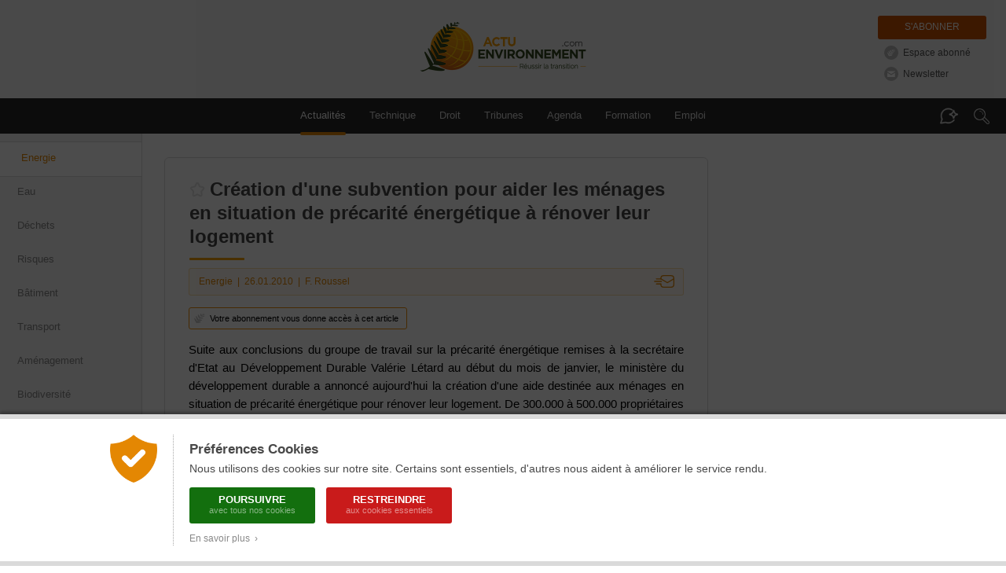

--- FILE ---
content_type: text/css
request_url: https://www.actu-environnement.com/styles/modules/module_verticalise_agenda.css?1
body_size: 619
content:
/* .module_verticalise_agenda { border:1px solid #d6d6d6; border-radius: 4px; display:block; overflow:visible; width:298px; padding:20px; margin-bottom:20px; background:#fff url('/images/interface/modules/common/bg_modules_new.gif') repeat-x; } */
.module_verticalise_agenda { border:1px solid #d6d6d6; border-radius: 4px; display:block; overflow:visible; padding:20px; margin-bottom:20px; background:#fff url('/images/interface/modules/common/bg_modules_new.gif') repeat-x; } /* Mise à jour : RESPONSIVE 06 octobre 2023*/

.module_verticalise_agenda .top { background:url('/images/interface/modules/verticalises/agenda/picto_agenda.png') no-repeat 0 0; padding:3px 0 0 40px; height:30px; margin-bottom:20px;  } 
.module_verticalise_agenda .top h1 { margin:0; font-size:17px; color:#f5a000; font-weight:normal; border-bottom:1px dotted #dadada; padding-bottom:4px;}

.module_verticalise_agenda .content { font-size:13px; }
.module_verticalise_agenda .content .evenement { display:block; margin-bottom:20px; text-decoration:none; }

.module_verticalise_agenda .content .date { color:#fab707; display:inline-block; width:70px; vertical-align:top; margin-right:10px; }
/* .module_verticalise_agenda .content .titre_evenement { display:inline-block; width:210px; vertical-align:top; color:#555; } */
.module_verticalise_agenda .content .titre_evenement { display:inline-block; vertical-align:top; color:#555; } /* Mise à jour : RESPONSIVE 06 octobre 2023*/
.module_verticalise_agenda .content .titre_evenement em { display:block; color:#8d8d8d; }
/* 
.module_verticalise_agenda .content .tous_evenements { width:200px; text-align:center; background:#fab707; color:#fff; font-size:15px; display:block; margin:0 auto; border-radius:5px; padding:8px 0; text-decoration:none; } */
.module_verticalise_agenda .content .tous_evenements { text-align:center; background:#fab707; color:#fff; font-size:15px; display:block; margin:0 auto; border-radius:5px; padding:8px 0; text-decoration:none; } /* Mise à jour : RESPONSIVE 06 octobre 2023*/

--- FILE ---
content_type: text/css
request_url: https://www.actu-environnement.com/styles/header_print.css
body_size: 326
content:
/** On masque tout le header et on affiche uniquement l'image prÃ©vue pour les impressions */
#actuenvironnement-top,
#actuenvironnement-middle-left,
#informations-cookies,
#login_register_box { display:none; }
#actuenvironnement-top-print {
	display:block;
	width:100%;
	height:170px;
	border-bottom:1px solid #888888;
	margin-bottom:40px;
	padding-bottom:10px;
	margin-left:auto;
	margin-right:auto;
	text-align:center;
}

--- FILE ---
content_type: text/css
request_url: https://www.actu-environnement.com/styles/news_print.css?3
body_size: 1624
content:


/********************** 2 Blocs principaux *******************/
.news_left { display:block; width:100%; font-family:Verdana, Geneva, sans-serif; }
.news_right { display:none; }

/********************** Bloc de gauche *******************/
.news_left h1 { display:block; width:100%; font-size:26px; color:#C95100; font-weight:100; margin-bottom:10px; }
.news_left .chapeau { display:block; width:100%; margin-bottom:10px; text-align:left; font-size:18px; color:#282828; line-height:26px; font-weight:bold; }
.news_left .toolbar { display:none; }

.news_left .texte { display:block; width:100%; color:#000000; font-size:18px; line-height:26px; text-align:justify; margin-top:15px; margin-bottom:30px; }
.news_left .texte a { color:#000000; text-decoration:none; padding-bottom:1px; border:none; }
.news_left .texte .print_date { text-align:right; }

.news_left .copyright_actuenvironnement { display:block; width:100%; margin:0px; color:#686868; font-size:11px; line-height:16px; margin-bottom:35px; }
/*.news_left .copyright_actuenvironnement span { display:block; font-size:12px; font-weight:bold; }
.news_left .copyright_actuenvironnement a { color:#686868; }*/

/* Une */
.news_left .unePrint { display:block; overflow:hidden; width:100%; padding:20px 0px; background:none; margin-bottom:14px; text-align:center; border:1px solid #888888; text-decoration:none; border-radius:4px; }
.news_left .unePrint a { text-decoration:none; color:#686868; }
.news_left .unePrint img.illustration { display:block; margin-left:auto; margin-right:auto; border-radius:4px; }
.news_left .unePrint img.copyright { display:none; }
.news_left .unePrint .copyright_print,
.news_left .unePrint .copyright { display:block; color:#686868; margin-top:8px; text-decoration:none; font-size:16px; }
.news_left .unePrint .legend { display:block; margin:0 10px; color:#484848; font-size:16px; }
.news_left .unePrint .spacer { display:none; }

/* Reportage video */
.news_left .video { display:none; }
/* Avis d'expert */
.news_left .footer_avis_expert { display:none; }
/* WK-HSQE */
.news_left .footer_wk { margin-top:10px; }
.news_left .footer_wk img { margin-left:4px; vertical-align:middle; border:0px; }
/* Euractiv */
.news_left .footer_euractiv { text-align:left; margin-top:10px; padding-right:30px; }
.news_left .footer_euractiv a { color:#282828; }
.news_left .footer_euractiv img { margin-left:4px; vertical-align:middle; border:0px; }
/* Auteur */
.news_left .copyright_actuenvironnement .auteur { display:table; width:100%; clear:both; border-radius:4px; margin-bottom:10px; text-decoration:none; border:2px solid #949596; border-radius:4px; }
.news_left .copyright_actuenvironnement .auteur img { display:table-cell; vertical-align:middle; width:70px; border:3px solid #FFF; margin-right:15px; }
.news_left .copyright_actuenvironnement .auteur span { display:table-cell; vertical-align:middle; width:100%; padding:8px 0px; font-weight:normal; font-size:20px; line-height:23px; color:#484848; }
/* Copyright */
.news_left .copyright_actuenvironnement .copy,
.news_left .copyright_actuenvironnement .repro { display:none; }

/********************** Infobulles *******************/
.news_left .infobulle { display:none; }
.news_left .infobulle_note_nolink .nolink { color:#C95100; }
.news_left .infobulle a { text-decoration:none; }

/********************** Illustration de taille variable (1Ã¨re non une OU Encart image) *******************/
.illustration_variable { display:block; border:1px solid #888888; padding:20px; border-radius:4px; }
.illustration_variable_left { float:left; margin:0px 20px 10px 0px; }
.illustration_variable_right { float:right; margin:0px 0px 10px 20px; }
.illustration_variable_top { display:none; }
.illustration_variable_middle { display:block; background:#FFFFFF; }
.illustration_variable_middle .image { display:block; margin-left:auto; margin-right:auto; border-radius:4px; }
/*.illustration_variable_middle .copyright { display:none; }
.illustration_variable_middle .copyright_print { display:block; color:#686868; font-size:12px; margin-top:4px; }*/
.illustration_variable_legend { display:block; clear:both; margin-top:10px; color:#484848; font-size:18px; line-height:20px; text-align:left; }
.illustration_variable_bottom { display:none; }

/********************** Encart Texte *******************/
.encart_texte_left { display:block;float:left;margin:0px 20px 10px 0px; }
.encart_texte_right { display:block;float:right;margin:0px 0px 10px 20px; }
.encart_texte_top { display:none; }
.encart_texte_content_border { display:block; width:350px; padding:15px; border:2px solid #F5A000; }
.encart_texte_content_background .titre { display:block; font-size:20px; text-align:left; font-weight:100; line-height:23px; margin-bottom:10px; color:#C95100; }
.encart_texte_content_background .texte { display:block; font-size:20px; text-align:justify; line-height:23px; color:#484848; }
.encart_texte_content_background .texte a { color:#484848; text-decoration:none; }
.encart_texte_bottom { display:none; }

/********************** Encart Citation *******************/
.encart_citation_left { display:block; float:left; width:320px; margin:10px 20px 10px 0px; border:2px solid #F5A000; padding:15px; }
.encart_citation_right { display:block; float:right; width:320px; margin:10px 0px 10px 20px; border:2px solid #F5A000; padding:15px; }
.encart_citation_top { display:none; }
.encart_citation_content { display:block; }
.encart_citation_content .citation { display:block; font-size:20px; color:#C95100; font-style:normal; line-height:21px; text-align:center; padding-bottom:8px; border-bottom:1px solid #888888; margin-bottom:8px; }
.encart_citation_content .quote_bottom { display:none; }

.encart_citation_auteur { display:block; text-align:center; color:#686868; font-size:18px; }
.encart_citation_bottom { display:none; }
/********************** Encart audio *******************/
.encart_audio { display:none; }
/********************** Encart vidÃ©o *******************/
.encart_video { display:none; }
/********************** Notes / Sur le mÃªme sujet / Derniers articles sur le thÃ¨me "..." *******************/
.notesEtAutres { display:none; }
/********************** VidÃ©os sur le mÃªme thÃ¨me *******/
.video_theme { display:none; }

/********************** RÃ©actions *******************/
.reactions { display:none; }

/********************** Parution Environnement & Technique *******************/
.dispo_eett { display:none; }

/********************** GÃ©lule accÃ¨s abonnement *******************/
.gelule_acces_abonnement { display:none; }

/********************** Favoris ***************************/
.non-favoris  { display:none; }
.ajout-favoris  { display:none; }

/********************** Encart abonnÃ©s ********************/
#encart-abonne { width:100%; font-size:15px; line-height:18px; border:2px solid #949596; color:#686868; margin-top:10px; padding:13px 0 10px 0; border-radius:4px; }
#encart-abonne img { float:left; width:200px; margin:-7px 10px 0 0; }
#encart-abonne span { font-size:11px; margin-top:-2px; }